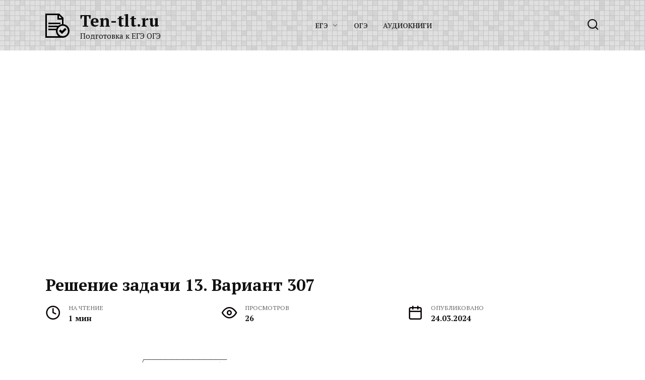

--- FILE ---
content_type: text/html; charset=UTF-8
request_url: https://ten-tlt.ru/reshenie-zadachi-13-variant-307/
body_size: 10960
content:
<!doctype html>
<html lang="ru-RU">
<head>
	<meta charset="UTF-8">
	<meta name="viewport" content="width=device-width, initial-scale=1">

	<meta name='robots' content='index, follow, max-image-preview:large, max-snippet:-1, max-video-preview:-1' />

	<title>Решение задачи 13. Вариант 307 - Ten-tlt.ru</title>
	<link rel="canonical" href="https://ten-tlt.ru/reshenie-zadachi-13-variant-307/" />
	<meta property="og:locale" content="ru_RU" />
	<meta property="og:type" content="article" />
	<meta property="og:title" content="Решение задачи 13. Вариант 307 - Ten-tlt.ru" />
	<meta property="og:description" content="а) Решите уравнение ​( sqrt{sin^2x+3sinx-frac{17}{9}}=-cosx )​ б) Укажите корни этого уравнения, принадлежащие отрезку [-1,5pi;pi] Решение Ограничения: ​( cos&lt;=0 )​ –  это 2 и 3 четверть Возведем все в квадрат и сделаем замену ​( sinx=t )​, ​( -1&lt;=t&lt;=1 )​ ​( 2t^2+3t-frac{26}{9}=0 )​ ​( t=-frac{13}{6} )​ – не подходит по условию ​( t=frac{2}{3} )​ ​( sinx=frac{2}{3} )​   ​( x=arcsinfrac{2}{3}+2pi [&hellip;]" />
	<meta property="og:url" content="https://ten-tlt.ru/reshenie-zadachi-13-variant-307/" />
	<meta property="og:site_name" content="Ten-tlt.ru" />
	<meta property="article:published_time" content="2024-03-24T06:18:49+00:00" />
	<meta property="article:modified_time" content="2024-03-24T06:37:00+00:00" />
	<meta property="og:image" content="http://ten-tlt.ru/wp-content/uploads/xj0cflooy4.jpg" />
	<meta name="author" content="admin" />
	<meta name="twitter:card" content="summary_large_image" />
	<meta name="twitter:label1" content="Написано автором" />
	<meta name="twitter:data1" content="admin" />
	<script type="application/ld+json" class="yoast-schema-graph">{"@context":"https://schema.org","@graph":[{"@type":"Article","@id":"https://ten-tlt.ru/reshenie-zadachi-13-variant-307/#article","isPartOf":{"@id":"https://ten-tlt.ru/reshenie-zadachi-13-variant-307/"},"author":{"name":"admin","@id":"https://ten-tlt.ru/#/schema/person/0a9c0ddfdbb7ef1190ff2d5b4c3ba0b2"},"headline":"Решение задачи 13. Вариант 307","datePublished":"2024-03-24T06:18:49+00:00","dateModified":"2024-03-24T06:37:00+00:00","mainEntityOfPage":{"@id":"https://ten-tlt.ru/reshenie-zadachi-13-variant-307/"},"wordCount":133,"commentCount":0,"image":{"@id":"https://ten-tlt.ru/reshenie-zadachi-13-variant-307/#primaryimage"},"thumbnailUrl":"http://ten-tlt.ru/wp-content/uploads/xj0cflooy4.jpg","articleSection":["ЕГЭ","Ларин"],"inLanguage":"ru-RU"},{"@type":"WebPage","@id":"https://ten-tlt.ru/reshenie-zadachi-13-variant-307/","url":"https://ten-tlt.ru/reshenie-zadachi-13-variant-307/","name":"Решение задачи 13. Вариант 307 - Ten-tlt.ru","isPartOf":{"@id":"https://ten-tlt.ru/#website"},"primaryImageOfPage":{"@id":"https://ten-tlt.ru/reshenie-zadachi-13-variant-307/#primaryimage"},"image":{"@id":"https://ten-tlt.ru/reshenie-zadachi-13-variant-307/#primaryimage"},"thumbnailUrl":"http://ten-tlt.ru/wp-content/uploads/xj0cflooy4.jpg","datePublished":"2024-03-24T06:18:49+00:00","dateModified":"2024-03-24T06:37:00+00:00","author":{"@id":"https://ten-tlt.ru/#/schema/person/0a9c0ddfdbb7ef1190ff2d5b4c3ba0b2"},"breadcrumb":{"@id":"https://ten-tlt.ru/reshenie-zadachi-13-variant-307/#breadcrumb"},"inLanguage":"ru-RU","potentialAction":[{"@type":"ReadAction","target":["https://ten-tlt.ru/reshenie-zadachi-13-variant-307/"]}]},{"@type":"ImageObject","inLanguage":"ru-RU","@id":"https://ten-tlt.ru/reshenie-zadachi-13-variant-307/#primaryimage","url":"http://ten-tlt.ru/wp-content/uploads/xj0cflooy4.jpg","contentUrl":"http://ten-tlt.ru/wp-content/uploads/xj0cflooy4.jpg"},{"@type":"BreadcrumbList","@id":"https://ten-tlt.ru/reshenie-zadachi-13-variant-307/#breadcrumb","itemListElement":[{"@type":"ListItem","position":1,"name":"Главная страница","item":"https://ten-tlt.ru/"},{"@type":"ListItem","position":2,"name":"Решение задачи 13. Вариант 307"}]},{"@type":"WebSite","@id":"https://ten-tlt.ru/#website","url":"https://ten-tlt.ru/","name":"Ten-tlt.ru","description":"Подготовка к ЕГЭ ОГЭ","potentialAction":[{"@type":"SearchAction","target":{"@type":"EntryPoint","urlTemplate":"https://ten-tlt.ru/?s={search_term_string}"},"query-input":{"@type":"PropertyValueSpecification","valueRequired":true,"valueName":"search_term_string"}}],"inLanguage":"ru-RU"},{"@type":"Person","@id":"https://ten-tlt.ru/#/schema/person/0a9c0ddfdbb7ef1190ff2d5b4c3ba0b2","name":"admin","image":{"@type":"ImageObject","inLanguage":"ru-RU","@id":"https://ten-tlt.ru/#/schema/person/image/","url":"https://ten-tlt.ru/wp-content/plugins/clearfy-pro/assets/images/default-avatar.png","contentUrl":"https://ten-tlt.ru/wp-content/plugins/clearfy-pro/assets/images/default-avatar.png","caption":"admin"},"sameAs":["http://ten-tlt.ru"],"url":"https://ten-tlt.ru/author/admin/"}]}</script>


<link rel='dns-prefetch' href='//cdnjs.cloudflare.com' />
<link rel='dns-prefetch' href='//fonts.googleapis.com' />
<style id='wp-img-auto-sizes-contain-inline-css' type='text/css'>
img:is([sizes=auto i],[sizes^="auto," i]){contain-intrinsic-size:3000px 1500px}
/*# sourceURL=wp-img-auto-sizes-contain-inline-css */
</style>
<style id='classic-theme-styles-inline-css' type='text/css'>
/*! This file is auto-generated */
.wp-block-button__link{color:#fff;background-color:#32373c;border-radius:9999px;box-shadow:none;text-decoration:none;padding:calc(.667em + 2px) calc(1.333em + 2px);font-size:1.125em}.wp-block-file__button{background:#32373c;color:#fff;text-decoration:none}
/*# sourceURL=/wp-includes/css/classic-themes.min.css */
</style>
<link rel='stylesheet' id='mathjax-scrollmath-css' href='https://ten-tlt.ru/wp-content/plugins/insert-math/mathjax/scrollmath.css'  media='all' />
<link rel='stylesheet' id='jquery-ui-css' href='https://ten-tlt.ru/wp-content/plugins/insert-math/jquery-ui-css/jquery-ui.css'  media='all' />
<link rel='stylesheet' id='insert-math-dialog-css' href='https://ten-tlt.ru/wp-content/plugins/insert-math/dialog/dialog.css'  media='all' />
<link rel='stylesheet' id='google-fonts-css' href='https://fonts.googleapis.com/css?family=PT+Serif%3A400%2C400i%2C700%7CMontserrat%3A400%2C400i%2C700&#038;subset=cyrillic&#038;display=swap'  media='all' />
<link rel='stylesheet' id='reboot-style-css' href='https://ten-tlt.ru/wp-content/themes/reboot/assets/css/style.min.css'  media='all' />
<script type="text/javascript" src="https://ten-tlt.ru/wp-includes/js/jquery/jquery.min.js" id="jquery-core-js"></script>
<script type="text/javascript" src="https://ten-tlt.ru/wp-includes/js/jquery/jquery-migrate.min.js" id="jquery-migrate-js"></script>
<script type="text/javascript" src="https://ten-tlt.ru/wp-content/plugins/insert-math/mathjax/config.js" id="mathjax-config-js"></script>
<script type="text/javascript" src="https://cdnjs.cloudflare.com/ajax/libs/mathjax/2.7.1/MathJax.js" id="mathjax-js"></script>
<style>.pseudo-clearfy-link { color: #008acf; cursor: pointer;}.pseudo-clearfy-link:hover { text-decoration: none;}</style><link rel="preload" href="https://ten-tlt.ru/wp-content/themes/reboot/assets/fonts/wpshop-core.ttf" as="font" crossorigin>
    <style>.scrolltop:before{color:#0a0101}.scrolltop{width:50px}.scrolltop:before{content:"\21d1"}::selection, .card-slider__category, .card-slider-container .swiper-pagination-bullet-active, .post-card--grid .post-card__thumbnail:before, .post-card:not(.post-card--small) .post-card__thumbnail a:before, .post-card:not(.post-card--small) .post-card__category,  .post-box--high .post-box__category span, .post-box--wide .post-box__category span, .page-separator, .pagination .nav-links .page-numbers:not(.dots):not(.current):before, .btn, .btn-primary:hover, .btn-primary:not(:disabled):not(.disabled).active, .btn-primary:not(:disabled):not(.disabled):active, .show>.btn-primary.dropdown-toggle, .comment-respond .form-submit input, .page-links__item{background-color:#0a0202}.entry-image--big .entry-image__body .post-card__category a, .home-text ul:not([class])>li:before, .page-content ul:not([class])>li:before, .taxonomy-description ul:not([class])>li:before, .widget-area .widget_categories ul.menu li a:before, .widget-area .widget_categories ul.menu li span:before, .widget-area .widget_categories>ul li a:before, .widget-area .widget_categories>ul li span:before, .widget-area .widget_nav_menu ul.menu li a:before, .widget-area .widget_nav_menu ul.menu li span:before, .widget-area .widget_nav_menu>ul li a:before, .widget-area .widget_nav_menu>ul li span:before, .page-links .page-numbers:not(.dots):not(.current):before, .page-links .post-page-numbers:not(.dots):not(.current):before, .pagination .nav-links .page-numbers:not(.dots):not(.current):before, .pagination .nav-links .post-page-numbers:not(.dots):not(.current):before, .entry-image--full .entry-image__body .post-card__category a, .entry-image--fullscreen .entry-image__body .post-card__category a, .entry-image--wide .entry-image__body .post-card__category a{background-color:#0a0202}.comment-respond input:focus, select:focus, textarea:focus, .post-card--grid.post-card--thumbnail-no, .post-card--standard:after, .post-card--related.post-card--thumbnail-no:hover, .spoiler-box, .btn-primary, .btn-primary:hover, .btn-primary:not(:disabled):not(.disabled).active, .btn-primary:not(:disabled):not(.disabled):active, .show>.btn-primary.dropdown-toggle, .inp:focus, .entry-tag:focus, .entry-tag:hover, .search-screen .search-form .search-field:focus, .entry-content ul:not([class])>li:before, .text-content ul:not([class])>li:before, .page-content ul:not([class])>li:before, .taxonomy-description ul:not([class])>li:before, .entry-content blockquote,
        .input:focus, input[type=color]:focus, input[type=date]:focus, input[type=datetime-local]:focus, input[type=datetime]:focus, input[type=email]:focus, input[type=month]:focus, input[type=number]:focus, input[type=password]:focus, input[type=range]:focus, input[type=search]:focus, input[type=tel]:focus, input[type=text]:focus, input[type=time]:focus, input[type=url]:focus, input[type=week]:focus, select:focus, textarea:focus{border-color:#0a0202 !important}.post-card--small .post-card__category, .post-card__author:before, .post-card__comments:before, .post-card__date:before, .post-card__like:before, .post-card__views:before, .entry-author:before, .entry-date:before, .entry-time:before, .entry-views:before, .entry-content ol:not([class])>li:before, .text-content ol:not([class])>li:before, .entry-content blockquote:before, .spoiler-box__title:after, .search-icon:hover:before, .search-form .search-submit:hover:before, .star-rating-item.hover,
        .comment-list .bypostauthor>.comment-body .comment-author:after,
        .breadcrumb a, .breadcrumb span,
        .search-screen .search-form .search-submit:before, 
        .star-rating--score-1:not(.hover) .star-rating-item:nth-child(1),
        .star-rating--score-2:not(.hover) .star-rating-item:nth-child(1), .star-rating--score-2:not(.hover) .star-rating-item:nth-child(2),
        .star-rating--score-3:not(.hover) .star-rating-item:nth-child(1), .star-rating--score-3:not(.hover) .star-rating-item:nth-child(2), .star-rating--score-3:not(.hover) .star-rating-item:nth-child(3),
        .star-rating--score-4:not(.hover) .star-rating-item:nth-child(1), .star-rating--score-4:not(.hover) .star-rating-item:nth-child(2), .star-rating--score-4:not(.hover) .star-rating-item:nth-child(3), .star-rating--score-4:not(.hover) .star-rating-item:nth-child(4),
        .star-rating--score-5:not(.hover) .star-rating-item:nth-child(1), .star-rating--score-5:not(.hover) .star-rating-item:nth-child(2), .star-rating--score-5:not(.hover) .star-rating-item:nth-child(3), .star-rating--score-5:not(.hover) .star-rating-item:nth-child(4), .star-rating--score-5:not(.hover) .star-rating-item:nth-child(5){color:#0a0202}a:hover, a:focus, a:active, .spanlink:hover, .entry-content a:not(.wp-block-button__link):hover, .entry-content a:not(.wp-block-button__link):focus, .entry-content a:not(.wp-block-button__link):active, .top-menu ul li>span:hover, .main-navigation ul li a:hover, .main-navigation ul li span:hover, .footer-navigation ul li a:hover, .footer-navigation ul li span:hover, .comment-reply-link:hover, .pseudo-link:hover, .child-categories ul li a:hover{color:#0066bf}.top-menu>ul>li>a:before, .top-menu>ul>li>span:before{background:#0066bf}.child-categories ul li a:hover, .post-box--no-thumb a:hover{border-color:#0066bf}.post-box--card:hover{box-shadow: inset 0 0 0 1px #0066bf}.post-box--card:hover{-webkit-box-shadow: inset 0 0 0 1px #0066bf}.site-header{background-color:#e0e0e0}@media (min-width: 992px){.top-menu ul li .sub-menu{background-color:#e0e0e0}}@media (min-width: 768px){.site-header{background-image: url("http://ten-tlt.ru/wp-content/uploads/bg.png")}}@media (min-width: 768px){.site-header{background-repeat:repeat-x}}.site-footer{background-color:#383838}body{font-family:"PT Serif" ,"Helvetica Neue", Helvetica, Arial, sans-serif;font-size:17px;}.site-title, .site-title a{font-family:"PT Serif" ,"Helvetica Neue", Helvetica, Arial, sans-serif;font-size:33px;}.site-description{font-family:"PT Serif" ,"Helvetica Neue", Helvetica, Arial, sans-serif;font-size:15px;}.main-navigation ul li a, .main-navigation ul li span, .footer-navigation ul li a, .footer-navigation ul li span{font-size:19px;}.h1, h1:not(.site-title){font-size:1.9em;}.h2, .related-posts__header, .section-block__title, h2{font-size:1.7em;}body{margin-bottom: 0}</style>
<link rel="icon" href="https://ten-tlt.ru/wp-content/uploads/cropped-test-32x32.png" sizes="32x32" />
<link rel="icon" href="https://ten-tlt.ru/wp-content/uploads/cropped-test-192x192.png" sizes="192x192" />
<link rel="apple-touch-icon" href="https://ten-tlt.ru/wp-content/uploads/cropped-test-180x180.png" />
<meta name="msapplication-TileImage" content="https://ten-tlt.ru/wp-content/uploads/cropped-test-270x270.png" />
    	
<script type='text/javascript' src='https://cdnjs.cloudflare.com/ajax/libs/mathjax/2.7.1/MathJax.js?ver=4.9.25'></script>
<style id='global-styles-inline-css' type='text/css'>
:root{--wp--preset--aspect-ratio--square: 1;--wp--preset--aspect-ratio--4-3: 4/3;--wp--preset--aspect-ratio--3-4: 3/4;--wp--preset--aspect-ratio--3-2: 3/2;--wp--preset--aspect-ratio--2-3: 2/3;--wp--preset--aspect-ratio--16-9: 16/9;--wp--preset--aspect-ratio--9-16: 9/16;--wp--preset--color--black: #000000;--wp--preset--color--cyan-bluish-gray: #abb8c3;--wp--preset--color--white: #ffffff;--wp--preset--color--pale-pink: #f78da7;--wp--preset--color--vivid-red: #cf2e2e;--wp--preset--color--luminous-vivid-orange: #ff6900;--wp--preset--color--luminous-vivid-amber: #fcb900;--wp--preset--color--light-green-cyan: #7bdcb5;--wp--preset--color--vivid-green-cyan: #00d084;--wp--preset--color--pale-cyan-blue: #8ed1fc;--wp--preset--color--vivid-cyan-blue: #0693e3;--wp--preset--color--vivid-purple: #9b51e0;--wp--preset--gradient--vivid-cyan-blue-to-vivid-purple: linear-gradient(135deg,rgb(6,147,227) 0%,rgb(155,81,224) 100%);--wp--preset--gradient--light-green-cyan-to-vivid-green-cyan: linear-gradient(135deg,rgb(122,220,180) 0%,rgb(0,208,130) 100%);--wp--preset--gradient--luminous-vivid-amber-to-luminous-vivid-orange: linear-gradient(135deg,rgb(252,185,0) 0%,rgb(255,105,0) 100%);--wp--preset--gradient--luminous-vivid-orange-to-vivid-red: linear-gradient(135deg,rgb(255,105,0) 0%,rgb(207,46,46) 100%);--wp--preset--gradient--very-light-gray-to-cyan-bluish-gray: linear-gradient(135deg,rgb(238,238,238) 0%,rgb(169,184,195) 100%);--wp--preset--gradient--cool-to-warm-spectrum: linear-gradient(135deg,rgb(74,234,220) 0%,rgb(151,120,209) 20%,rgb(207,42,186) 40%,rgb(238,44,130) 60%,rgb(251,105,98) 80%,rgb(254,248,76) 100%);--wp--preset--gradient--blush-light-purple: linear-gradient(135deg,rgb(255,206,236) 0%,rgb(152,150,240) 100%);--wp--preset--gradient--blush-bordeaux: linear-gradient(135deg,rgb(254,205,165) 0%,rgb(254,45,45) 50%,rgb(107,0,62) 100%);--wp--preset--gradient--luminous-dusk: linear-gradient(135deg,rgb(255,203,112) 0%,rgb(199,81,192) 50%,rgb(65,88,208) 100%);--wp--preset--gradient--pale-ocean: linear-gradient(135deg,rgb(255,245,203) 0%,rgb(182,227,212) 50%,rgb(51,167,181) 100%);--wp--preset--gradient--electric-grass: linear-gradient(135deg,rgb(202,248,128) 0%,rgb(113,206,126) 100%);--wp--preset--gradient--midnight: linear-gradient(135deg,rgb(2,3,129) 0%,rgb(40,116,252) 100%);--wp--preset--font-size--small: 19.5px;--wp--preset--font-size--medium: 20px;--wp--preset--font-size--large: 36.5px;--wp--preset--font-size--x-large: 42px;--wp--preset--font-size--normal: 22px;--wp--preset--font-size--huge: 49.5px;--wp--preset--spacing--20: 0.44rem;--wp--preset--spacing--30: 0.67rem;--wp--preset--spacing--40: 1rem;--wp--preset--spacing--50: 1.5rem;--wp--preset--spacing--60: 2.25rem;--wp--preset--spacing--70: 3.38rem;--wp--preset--spacing--80: 5.06rem;--wp--preset--shadow--natural: 6px 6px 9px rgba(0, 0, 0, 0.2);--wp--preset--shadow--deep: 12px 12px 50px rgba(0, 0, 0, 0.4);--wp--preset--shadow--sharp: 6px 6px 0px rgba(0, 0, 0, 0.2);--wp--preset--shadow--outlined: 6px 6px 0px -3px rgb(255, 255, 255), 6px 6px rgb(0, 0, 0);--wp--preset--shadow--crisp: 6px 6px 0px rgb(0, 0, 0);}:where(.is-layout-flex){gap: 0.5em;}:where(.is-layout-grid){gap: 0.5em;}body .is-layout-flex{display: flex;}.is-layout-flex{flex-wrap: wrap;align-items: center;}.is-layout-flex > :is(*, div){margin: 0;}body .is-layout-grid{display: grid;}.is-layout-grid > :is(*, div){margin: 0;}:where(.wp-block-columns.is-layout-flex){gap: 2em;}:where(.wp-block-columns.is-layout-grid){gap: 2em;}:where(.wp-block-post-template.is-layout-flex){gap: 1.25em;}:where(.wp-block-post-template.is-layout-grid){gap: 1.25em;}.has-black-color{color: var(--wp--preset--color--black) !important;}.has-cyan-bluish-gray-color{color: var(--wp--preset--color--cyan-bluish-gray) !important;}.has-white-color{color: var(--wp--preset--color--white) !important;}.has-pale-pink-color{color: var(--wp--preset--color--pale-pink) !important;}.has-vivid-red-color{color: var(--wp--preset--color--vivid-red) !important;}.has-luminous-vivid-orange-color{color: var(--wp--preset--color--luminous-vivid-orange) !important;}.has-luminous-vivid-amber-color{color: var(--wp--preset--color--luminous-vivid-amber) !important;}.has-light-green-cyan-color{color: var(--wp--preset--color--light-green-cyan) !important;}.has-vivid-green-cyan-color{color: var(--wp--preset--color--vivid-green-cyan) !important;}.has-pale-cyan-blue-color{color: var(--wp--preset--color--pale-cyan-blue) !important;}.has-vivid-cyan-blue-color{color: var(--wp--preset--color--vivid-cyan-blue) !important;}.has-vivid-purple-color{color: var(--wp--preset--color--vivid-purple) !important;}.has-black-background-color{background-color: var(--wp--preset--color--black) !important;}.has-cyan-bluish-gray-background-color{background-color: var(--wp--preset--color--cyan-bluish-gray) !important;}.has-white-background-color{background-color: var(--wp--preset--color--white) !important;}.has-pale-pink-background-color{background-color: var(--wp--preset--color--pale-pink) !important;}.has-vivid-red-background-color{background-color: var(--wp--preset--color--vivid-red) !important;}.has-luminous-vivid-orange-background-color{background-color: var(--wp--preset--color--luminous-vivid-orange) !important;}.has-luminous-vivid-amber-background-color{background-color: var(--wp--preset--color--luminous-vivid-amber) !important;}.has-light-green-cyan-background-color{background-color: var(--wp--preset--color--light-green-cyan) !important;}.has-vivid-green-cyan-background-color{background-color: var(--wp--preset--color--vivid-green-cyan) !important;}.has-pale-cyan-blue-background-color{background-color: var(--wp--preset--color--pale-cyan-blue) !important;}.has-vivid-cyan-blue-background-color{background-color: var(--wp--preset--color--vivid-cyan-blue) !important;}.has-vivid-purple-background-color{background-color: var(--wp--preset--color--vivid-purple) !important;}.has-black-border-color{border-color: var(--wp--preset--color--black) !important;}.has-cyan-bluish-gray-border-color{border-color: var(--wp--preset--color--cyan-bluish-gray) !important;}.has-white-border-color{border-color: var(--wp--preset--color--white) !important;}.has-pale-pink-border-color{border-color: var(--wp--preset--color--pale-pink) !important;}.has-vivid-red-border-color{border-color: var(--wp--preset--color--vivid-red) !important;}.has-luminous-vivid-orange-border-color{border-color: var(--wp--preset--color--luminous-vivid-orange) !important;}.has-luminous-vivid-amber-border-color{border-color: var(--wp--preset--color--luminous-vivid-amber) !important;}.has-light-green-cyan-border-color{border-color: var(--wp--preset--color--light-green-cyan) !important;}.has-vivid-green-cyan-border-color{border-color: var(--wp--preset--color--vivid-green-cyan) !important;}.has-pale-cyan-blue-border-color{border-color: var(--wp--preset--color--pale-cyan-blue) !important;}.has-vivid-cyan-blue-border-color{border-color: var(--wp--preset--color--vivid-cyan-blue) !important;}.has-vivid-purple-border-color{border-color: var(--wp--preset--color--vivid-purple) !important;}.has-vivid-cyan-blue-to-vivid-purple-gradient-background{background: var(--wp--preset--gradient--vivid-cyan-blue-to-vivid-purple) !important;}.has-light-green-cyan-to-vivid-green-cyan-gradient-background{background: var(--wp--preset--gradient--light-green-cyan-to-vivid-green-cyan) !important;}.has-luminous-vivid-amber-to-luminous-vivid-orange-gradient-background{background: var(--wp--preset--gradient--luminous-vivid-amber-to-luminous-vivid-orange) !important;}.has-luminous-vivid-orange-to-vivid-red-gradient-background{background: var(--wp--preset--gradient--luminous-vivid-orange-to-vivid-red) !important;}.has-very-light-gray-to-cyan-bluish-gray-gradient-background{background: var(--wp--preset--gradient--very-light-gray-to-cyan-bluish-gray) !important;}.has-cool-to-warm-spectrum-gradient-background{background: var(--wp--preset--gradient--cool-to-warm-spectrum) !important;}.has-blush-light-purple-gradient-background{background: var(--wp--preset--gradient--blush-light-purple) !important;}.has-blush-bordeaux-gradient-background{background: var(--wp--preset--gradient--blush-bordeaux) !important;}.has-luminous-dusk-gradient-background{background: var(--wp--preset--gradient--luminous-dusk) !important;}.has-pale-ocean-gradient-background{background: var(--wp--preset--gradient--pale-ocean) !important;}.has-electric-grass-gradient-background{background: var(--wp--preset--gradient--electric-grass) !important;}.has-midnight-gradient-background{background: var(--wp--preset--gradient--midnight) !important;}.has-small-font-size{font-size: var(--wp--preset--font-size--small) !important;}.has-medium-font-size{font-size: var(--wp--preset--font-size--medium) !important;}.has-large-font-size{font-size: var(--wp--preset--font-size--large) !important;}.has-x-large-font-size{font-size: var(--wp--preset--font-size--x-large) !important;}
/*# sourceURL=global-styles-inline-css */
</style>
</head>

<body class="wp-singular post-template-default single single-post postid-7437 single-format-standard wp-embed-responsive wp-theme-reboot sidebar-none">
<iframe class="relap-runtime-iframe" style="position:absolute;top:-9999px;left:-9999px;visibility:hidden;" srcdoc="<script src='https://relap.io/v7/relap.js' data-relap-token='2wV8xT66mGiVuby5'></script>"></iframe>



<div id="page" class="site">
    <a class="skip-link screen-reader-text" href="#content">Перейти к содержанию</a>

    <div class="search-screen-overlay js-search-screen-overlay"></div>
    <div class="search-screen js-search-screen">
        
<form role="search" method="get" class="search-form" action="https://ten-tlt.ru/">
    <label>
        <span class="screen-reader-text">Search for:</span>
        <input type="search" class="search-field" placeholder="Поиск…" value="" name="s">
    </label>
    <button type="submit" class="search-submit"></button>
</form>    </div>

    

<header id="masthead" class="site-header full" itemscope itemtype="http://schema.org/WPHeader">
    <div class="site-header-inner fixed">

        <div class="humburger js-humburger"><span></span><span></span><span></span></div>

        
<div class="site-branding">

    <div class="site-logotype"><a href="https://ten-tlt.ru/"><img src="http://ten-tlt.ru/wp-content/uploads/test.png" width="48" height="48" alt="Ten-tlt.ru"></a></div><div class="site-branding__body"><div class="site-title"><a href="https://ten-tlt.ru/">Ten-tlt.ru</a></div><p class="site-description">Подготовка к ЕГЭ ОГЭ</p></div></div><!-- .site-branding --><div class="top-menu"><ul id="top-menu" class="menu"><li id="menu-item-8771" class="menu-item menu-item-type-taxonomy menu-item-object-category current-post-ancestor current-menu-parent current-post-parent menu-item-has-children menu-item-8771"><a href="https://ten-tlt.ru/category/ege/">ЕГЭ</a>
<ul class="sub-menu">
	<li id="menu-item-8772" class="menu-item menu-item-type-taxonomy menu-item-object-category current-post-ancestor current-menu-parent current-post-parent menu-item-8772"><a href="https://ten-tlt.ru/category/ege/larin/">Ларин</a></li>
	<li id="menu-item-8774" class="menu-item menu-item-type-taxonomy menu-item-object-category menu-item-8774"><a href="https://ten-tlt.ru/category/ege/yaschenko/">Ященко</a></li>
</ul>
</li>
<li id="menu-item-8773" class="menu-item menu-item-type-taxonomy menu-item-object-category menu-item-8773"><a href="https://ten-tlt.ru/category/oge/">ОГЭ</a></li>
<li id="menu-item-8793" class="menu-item menu-item-type-custom menu-item-object-custom menu-item-8793"><a href="https://audio-knigolub.ru/">Аудиокниги</a></li>
</ul></div>                <div class="header-search">
                    <span class="search-icon js-search-icon"></span>
                </div>
            
    </div>
</header><!-- #masthead -->


    
    <nav id="site-navigation" class="main-navigation fixed" style="display: none;">
        <div class="main-navigation-inner full">
            <ul id="header_menu"></ul>
        </div>
    </nav>
    <div class="container header-separator"></div>


    <div class="mobile-menu-placeholder js-mobile-menu-placeholder"></div>
    
	
    <div id="content" class="site-content fixed">

        <div class="b-r b-r--before_site_content"><script async src="https://ad.mail.ru/static/vk-adman.js?slot=1791146"></script>
<div id="adman-ads" style="display:inline-block;width:640px;height:360px"></div></div>
        <div class="site-content-inner">
    
        
        <div id="primary" class="content-area" itemscope itemtype="http://schema.org/Article">
            <main id="main" class="site-main article-card">

                
<article id="post-7437" class="article-post post-7437 post type-post status-publish format-standard  category-ege category-larin">

    
        
                                <h1 class="entry-title" itemprop="headline">Решение задачи 13. Вариант 307</h1>
                    
        
        
    
            <div class="entry-meta">
                        <span class="entry-time"><span class="entry-label">На чтение</span> 1 мин</span>            <span class="entry-views"><span class="entry-label">Просмотров</span> <span class="js-views-count" data-post_id="7437">26</span></span>            <span class="entry-date"><span class="entry-label">Опубликовано</span> <time itemprop="datePublished" datetime="2024-03-24">24.03.2024</time></span>
                    </div>
    
    
    <div class="entry-content" itemprop="articleBody">
        <div class="entry-content clearfix">
<p>а) Решите уравнение ​<span class="math inherit-color">\( \sqrt{sin^2x+3sinx-\frac{17}{9}}=-cosx \)</span>​</p>
<p>б) Укажите корни этого уравнения, принадлежащие отрезку [-1,5pi;pi]</p>
<p><span style="color: #ff0000;">Решение</span></p>
<p>Ограничения:</p>
<p>​<span class="math inherit-color">\( cos&lt;=0 \)</span>​ –  это 2 и 3 четверть</p>
<p>Возведем все в квадрат и сделаем замену ​<span class="math inherit-color">\( sinx=t \)</span>​, ​<span class="math inherit-color">\( -1&lt;=t&lt;=1 \)</span>​</p>
<p>​<span class="math inherit-color">\( 2t^2+3t-\frac{26}{9}=0 \)</span>​</p>
<p>​<span class="math inherit-color">\( t=-\frac{13}{6} \)</span>​ – не подходит по условию</p>
<p>​<span class="math inherit-color">\( t=\frac{2}{3} \)</span>​</p>
<p>​<span class="math inherit-color">\( sinx=\frac{2}{3} \)</span>​</p>
<p> </p>
<p>​<span class="math inherit-color">\( x=arcsin\frac{2}{3}+2\pi n \)</span>​ – не подходит, т.к это 1 четверть</p>
<p>​<span class="math inherit-color">\( x=\pi – arcsin\frac{2}{3}+2\pi n \)</span>​</p>
<p> </p>
<p>Б) Легче всего отобрать на окружности</p>
<p><img fetchpriority="high" decoding="async" class="" height="345" src="https://ten-tlt.ru/wp-content/uploads/xj0cflooy4.jpg" width="338"/></p>
<p>​<span class="math inherit-color">\( x=-\pi – arcsin\frac{2}{3} \)</span>​</p>
<p>​<span class="math inherit-color">\( x=\pi – arcsin\frac{2}{3} \)</span>​</p>
<p>Ответ: а)​<span class="math inherit-color">\( x=\pi – arcsin\frac{2}{3}+2\pi n \)</span>​ б) ​<span class="math inherit-color _focus">\( x=-\pi – arcsin\frac{2}{3}, \pi – arcsin\frac{2}{3}  \)</span>​</p></div>
<!-- toc empty -->    </div><!-- .entry-content -->

</article>






    <div class="rating-box">
        <div class="rating-box__header">Оцените решение</div>
		<div class="wp-star-rating js-star-rating star-rating--score-0" data-post-id="7437" data-rating-count="0" data-rating-sum="0" data-rating-value="0"><span class="star-rating-item js-star-rating-item" data-score="1"><svg aria-hidden="true" role="img" xmlns="http://www.w3.org/2000/svg" viewBox="0 0 576 512" class="i-ico"><path fill="currentColor" d="M259.3 17.8L194 150.2 47.9 171.5c-26.2 3.8-36.7 36.1-17.7 54.6l105.7 103-25 145.5c-4.5 26.3 23.2 46 46.4 33.7L288 439.6l130.7 68.7c23.2 12.2 50.9-7.4 46.4-33.7l-25-145.5 105.7-103c19-18.5 8.5-50.8-17.7-54.6L382 150.2 316.7 17.8c-11.7-23.6-45.6-23.9-57.4 0z" class="ico-star"></path></svg></span><span class="star-rating-item js-star-rating-item" data-score="2"><svg aria-hidden="true" role="img" xmlns="http://www.w3.org/2000/svg" viewBox="0 0 576 512" class="i-ico"><path fill="currentColor" d="M259.3 17.8L194 150.2 47.9 171.5c-26.2 3.8-36.7 36.1-17.7 54.6l105.7 103-25 145.5c-4.5 26.3 23.2 46 46.4 33.7L288 439.6l130.7 68.7c23.2 12.2 50.9-7.4 46.4-33.7l-25-145.5 105.7-103c19-18.5 8.5-50.8-17.7-54.6L382 150.2 316.7 17.8c-11.7-23.6-45.6-23.9-57.4 0z" class="ico-star"></path></svg></span><span class="star-rating-item js-star-rating-item" data-score="3"><svg aria-hidden="true" role="img" xmlns="http://www.w3.org/2000/svg" viewBox="0 0 576 512" class="i-ico"><path fill="currentColor" d="M259.3 17.8L194 150.2 47.9 171.5c-26.2 3.8-36.7 36.1-17.7 54.6l105.7 103-25 145.5c-4.5 26.3 23.2 46 46.4 33.7L288 439.6l130.7 68.7c23.2 12.2 50.9-7.4 46.4-33.7l-25-145.5 105.7-103c19-18.5 8.5-50.8-17.7-54.6L382 150.2 316.7 17.8c-11.7-23.6-45.6-23.9-57.4 0z" class="ico-star"></path></svg></span><span class="star-rating-item js-star-rating-item" data-score="4"><svg aria-hidden="true" role="img" xmlns="http://www.w3.org/2000/svg" viewBox="0 0 576 512" class="i-ico"><path fill="currentColor" d="M259.3 17.8L194 150.2 47.9 171.5c-26.2 3.8-36.7 36.1-17.7 54.6l105.7 103-25 145.5c-4.5 26.3 23.2 46 46.4 33.7L288 439.6l130.7 68.7c23.2 12.2 50.9-7.4 46.4-33.7l-25-145.5 105.7-103c19-18.5 8.5-50.8-17.7-54.6L382 150.2 316.7 17.8c-11.7-23.6-45.6-23.9-57.4 0z" class="ico-star"></path></svg></span><span class="star-rating-item js-star-rating-item" data-score="5"><svg aria-hidden="true" role="img" xmlns="http://www.w3.org/2000/svg" viewBox="0 0 576 512" class="i-ico"><path fill="currentColor" d="M259.3 17.8L194 150.2 47.9 171.5c-26.2 3.8-36.7 36.1-17.7 54.6l105.7 103-25 145.5c-4.5 26.3 23.2 46 46.4 33.7L288 439.6l130.7 68.7c23.2 12.2 50.9-7.4 46.4-33.7l-25-145.5 105.7-103c19-18.5 8.5-50.8-17.7-54.6L382 150.2 316.7 17.8c-11.7-23.6-45.6-23.9-57.4 0z" class="ico-star"></path></svg></span></div>    </div>


    <div class="entry-social">
		
        		<div class="social-buttons"><span class="social-button social-button--vkontakte" data-social="vkontakte" data-image=""></span><span class="social-button social-button--facebook" data-social="facebook"></span><span class="social-button social-button--telegram" data-social="telegram"></span><span class="social-button social-button--odnoklassniki" data-social="odnoklassniki"></span><span class="social-button social-button--twitter" data-social="twitter"></span><span class="social-button social-button--sms" data-social="sms"></span><span class="social-button social-button--whatsapp" data-social="whatsapp"></span></div>            </div>





    <meta itemprop="author" content="admin">
<meta itemscope itemprop="mainEntityOfPage" itemType="https://schema.org/WebPage" itemid="https://ten-tlt.ru/reshenie-zadachi-13-variant-307/" content="Решение задачи 13. Вариант 307">
    <meta itemprop="dateModified" content="2024-03-24">
<div itemprop="publisher" itemscope itemtype="https://schema.org/Organization" style="display: none;"><div itemprop="logo" itemscope itemtype="https://schema.org/ImageObject"><img itemprop="url image" src="http://ten-tlt.ru/wp-content/uploads/test.png" alt="Ten-tlt.ru"></div><meta itemprop="name" content="Ten-tlt.ru"><meta itemprop="telephone" content="Ten-tlt.ru"><meta itemprop="address" content="https://ten-tlt.ru"></div>
            </main><!-- #main -->
        </div><!-- #primary -->

        
    
    <div id="related-posts" class="related-posts fixed"><div class="related-posts__header">Похожие задачи</div><div class="post-cards post-cards--vertical">
<div class="post-card post-card--related post-card--thumbnail-no">
    <div class="post-card__title"><a href="https://ten-tlt.ru/reshenie-zadachi-7-variant-368/">Решение задачи 7. Вариант 368</a></div><div class="post-card__description">Автомобиль, масса которого равна =2160 кг, начинает двигаться с ускорением, которое в течение</div>
</div>

<div class="post-card post-card--related post-card--thumbnail-no">
    <div class="post-card__title"><a href="https://ten-tlt.ru/reshenie-zadachi-11-variant-368/">Решение задачи 11. Вариант 368</a></div><div class="post-card__description">Найдите наименьшее значение функции ​\( y=6x-3sinx-5\pi \)​ на отрезке ​\( [\frac{5\pi}{6};</div>
</div>

<div class="post-card post-card--related post-card--thumbnail-no">
    <div class="post-card__title"><a href="https://ten-tlt.ru/reshenie-zadachi-9-variant-368/">Решение задачи 9. Вариант 368</a></div><div class="post-card__description">На рисунке изображены графики функций ​\( f(x)=5x+9 \)​  и ​\( g(x)=ax^2+bx+c \)​  которые</div>
</div>

<div class="post-card post-card--related post-card--thumbnail-no">
    <div class="post-card__title"><a href="https://ten-tlt.ru/reshenie-zadachi-10-variant-368/">Решение задачи 10. Вариант 368</a></div><div class="post-card__description">Маша коллекционирует принцесс из Киндер‐сюрпризов. Всего в коллекции 10 разных принцесс, и</div>
</div>

<div class="post-card post-card--related post-card--thumbnail-no">
    <div class="post-card__title"><a href="https://ten-tlt.ru/reshenie-zadachi-3-variant-368/">Решение задачи 3. Вариант 368</a></div><div class="post-card__description">В треугольнике АВС сторона АВ равна 10, угол А‐острый. Найдите медиану ВМ, если АС=20, а площадь</div>
</div>

<div class="post-card post-card--related post-card--thumbnail-no">
    <div class="post-card__title"><a href="https://ten-tlt.ru/reshenie-zadachi-6-variant-368/">Решение задачи 6. Вариант 368</a></div><div class="post-card__description">Функция y=f(x) определена на промежутке (—3;7). На рисунке изображён график её производной</div>
</div>

<div class="post-card post-card--related post-card--thumbnail-no">
    <div class="post-card__title"><a href="https://ten-tlt.ru/reshenie-zadachi-5-variant-368/">Решение задачи 5. Вариант 368</a></div><div class="post-card__description">Гранью параллелепипеда является ромб со стороной 1 и острым углом 45°. Одно из рёбер параллелепипеда</div>
</div>

<div class="post-card post-card--related post-card--thumbnail-no">
    <div class="post-card__title"><a href="https://ten-tlt.ru/reshenie-zadachi-2-variant-368/">Решение задачи 2. Вариант 368</a></div><div class="post-card__description">Вероятность того, что батарейка бракованная, равна 0,06. Покупатель в магазине выбирает случайную</div>
</div>
</div></div>

</div><!--.site-content-inner-->


</div><!--.site-content-->





<div class="site-footer-container site-footer-container--disable-sticky">

    

    <footer id="colophon" class="site-footer site-footer--style-gray full">
        <div class="site-footer-inner fixed">

            
            
<div class="footer-bottom">
    <div class="footer-info">
        © 2026 ten-tlt.ru.  Все материалы на сайте публикуются в учебных целях.
	        </div>

    <div class="footer-counters"><!-- Yandex.Metrika counter -->
<script type="text/javascript" >
   (function(m,e,t,r,i,k,a){m[i]=m[i]||function(){(m[i].a=m[i].a||[]).push(arguments)};
   m[i].l=1*new Date();
   for (var j = 0; j < document.scripts.length; j++) {if (document.scripts[j].src === r) { return; }}
   k=e.createElement(t),a=e.getElementsByTagName(t)[0],k.async=1,k.src=r,a.parentNode.insertBefore(k,a)})
   (window, document, "script", "https://mc.yandex.ru/metrika/tag.js", "ym");

   ym(96835042, "init", {
        clickmap:true,
        trackLinks:true,
        accurateTrackBounce:true
   });
</script>
<noscript><div><img src="https://mc.yandex.ru/watch/96835042" style="position:absolute; left:-9999px;" alt="" /></div></noscript>
<!-- /Yandex.Metrika counter --></div></div>
        </div>
    </footer><!--.site-footer-->
</div>


    <button type="button" class="scrolltop js-scrolltop"></button>

</div><!-- #page -->

<script type="speculationrules">
{"prefetch":[{"source":"document","where":{"and":[{"href_matches":"/*"},{"not":{"href_matches":["/wp-*.php","/wp-admin/*","/wp-content/uploads/*","/wp-content/*","/wp-content/plugins/*","/wp-content/themes/reboot/*","/*\\?(.+)"]}},{"not":{"selector_matches":"a[rel~=\"nofollow\"]"}},{"not":{"selector_matches":".no-prefetch, .no-prefetch a"}}]},"eagerness":"conservative"}]}
</script>
<script>var pseudo_links = document.querySelectorAll(".pseudo-clearfy-link");for (var i=0;i<pseudo_links.length;i++ ) { pseudo_links[i].addEventListener("click", function(e){   window.open( e.target.getAttribute("data-uri") ); }); }</script>
<div id="insert_math-dialog" title="Вставка формулы" data-title="Вставка формулы" data-title-edit="Редактирование формулы">

    <div class="insert_math-display-mode-container insert_math-container">
        <div class="insert_math-label">Вставить формулу как</div>
        <div class="insert_math-display-block insert_math-button insert_math-checked">Блок</div>
        <div class="insert_math-display-inline insert_math-button">Строка</div>
    </div>

    <div class="insert_math-additional-settings-container insert_math-container">
        <div class="insert_math-additional-settings-header">Дополнительные настройки</div>

        <div class="insert_math-additional-settings">

            <div class="insert_math-color-container insert_math-container">
                <div class="insert_math-label">Цвет формулы</div>
                <div class="insert_math-color-default insert_math-button insert_math-checked">Цвет текста</div>
                <div class="insert_math-color-custom insert_math-button" contenteditable="true" style="color: #333333;">#333333</div>
            </div>

            <div class="insert_math-id-container insert_math-container">
                <label for="insert_math-formula-id" class="insert_math-label">ID формулы</label>
                <input type="text" id="insert_math-formula-id">
            </div>

            <div class="insert_math-classes-container insert_math-container">
                <label for="insert_math-formula-classes" class="insert_math-label">Классы формулы</label>
                <input type="text" id="insert_math-formula-classes">
            </div>

        </div>
    </div>

    <div class="insert_math-expression-container insert_math-container">
        <div class="insert_math-expression-tip">
            Используйте <a href="https://en.wikibooks.org/wiki/LaTeX/Mathematics#Symbols" target="_blank">LaTeX</a> для набора формулы        </div>
        <textarea id="insert_math-expression" class="insert_math-expression" rows="3" placeholder="Начните набирать формулу здесь..."></textarea>
    </div>

    <div class="insert_math-preview-container insert_math-container">
        <div class="insert_math-preview-header">
            Предпросмотр            <span class="insert_math-preview-icon dashicons dashicons-update"></span>
        </div>
        <div class="insert_math-preview">
            <div id="insert_math-preview" class="insert_math-preview-math">\({}\)</div>
            <div class="insert_math-preview-empty">Формула не набрана</div>
        </div>
    </div>

    <div class="insert_math-insert" data-value="Вставить" data-value-edit="Изменить">Вставить</div>

</div>

<script type="text/javascript" src="https://ten-tlt.ru/wp-includes/js/jquery/ui/core.min.js" id="jquery-ui-core-js"></script>
<script type="text/javascript" src="https://ten-tlt.ru/wp-includes/js/jquery/ui/mouse.min.js" id="jquery-ui-mouse-js"></script>
<script type="text/javascript" src="https://ten-tlt.ru/wp-includes/js/jquery/ui/resizable.min.js" id="jquery-ui-resizable-js"></script>
<script type="text/javascript" src="https://ten-tlt.ru/wp-includes/js/jquery/ui/draggable.min.js" id="jquery-ui-draggable-js"></script>
<script type="text/javascript" src="https://ten-tlt.ru/wp-includes/js/jquery/ui/controlgroup.min.js" id="jquery-ui-controlgroup-js"></script>
<script type="text/javascript" src="https://ten-tlt.ru/wp-includes/js/jquery/ui/checkboxradio.min.js" id="jquery-ui-checkboxradio-js"></script>
<script type="text/javascript" src="https://ten-tlt.ru/wp-includes/js/jquery/ui/button.min.js" id="jquery-ui-button-js"></script>
<script type="text/javascript" src="https://ten-tlt.ru/wp-includes/js/jquery/ui/dialog.min.js" id="jquery-ui-dialog-js"></script>
<script type="text/javascript" id="reboot-scripts-js-extra">
/* <![CDATA[ */
var settings_array = {"rating_text_average":"\u0441\u0440\u0435\u0434\u043d\u0435\u0435","rating_text_from":"\u0438\u0437","lightbox_display":"1","sidebar_fixed":"1"};
var wps_ajax = {"url":"https://ten-tlt.ru/wp-admin/admin-ajax.php","nonce":"2b0cf1e031"};
var wpshop_views_counter_params = {"url":"https://ten-tlt.ru/wp-admin/admin-ajax.php","nonce":"2b0cf1e031","is_postviews_enabled":"","post_id":"7437"};
//# sourceURL=reboot-scripts-js-extra
/* ]]> */
</script>
<script type="text/javascript" src="https://ten-tlt.ru/wp-content/themes/reboot/assets/js/scripts.min.js" id="reboot-scripts-js"></script>
<script>!function(){var t=!1;try{var e=Object.defineProperty({},"passive",{get:function(){t=!0}});window.addEventListener("test",null,e)}catch(t){}return t}()||function(i){var o=!0,s=!1;EventTarget.prototype.addEventListener=function(t,e,n){var r="object"==typeof n,a=r?n.capture:n;n=r?n:{},"touchstart"!=t&&"scroll"!=t&&"wheel"!=t||(n.passive=void 0!==n.passive?n.passive:o),n.capture=void 0!==a?a:s,i.call(this,t,e,n)}}(EventTarget.prototype.addEventListener);</script>

<script async src="https://ad.mail.ru/static/ads-async.js"></script>
<ins class="mrg-tag" 
    data-ad-client="ad-1791144"
    data-ad-slot="1791144">
</ins>
<script>(MRGtag = window.MRGtag || []).push({})</script>
</body>
</html>
<!--
Performance optimized by W3 Total Cache. Learn more: https://www.boldgrid.com/w3-total-cache/?utm_source=w3tc&utm_medium=footer_comment&utm_campaign=free_plugin

Кэширование страницы с использованием Disk: Enhanced 

Served from: ten-tlt.ru @ 2026-01-16 09:19:19 by W3 Total Cache
-->